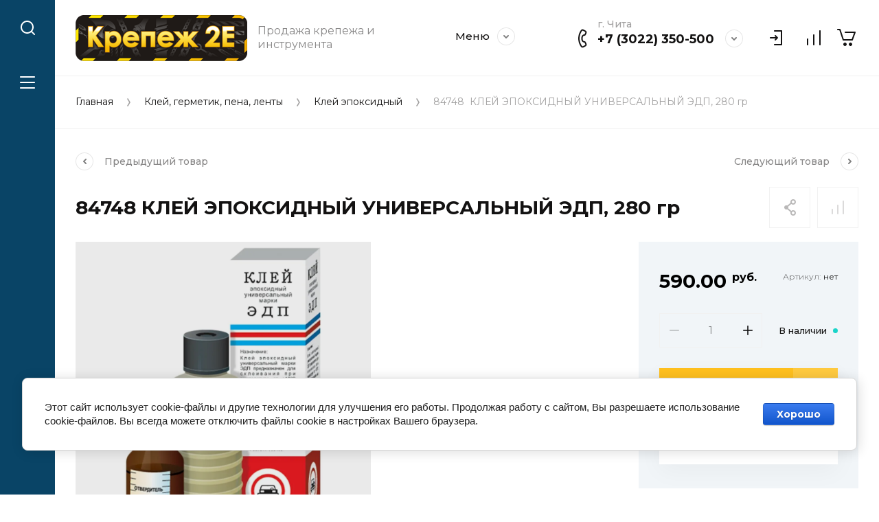

--- FILE ---
content_type: application/javascript
request_url: https://krep2e.ru/t/v6469/images/js/shop_main.js
body_size: 20942
content:
document.addEventListener("DOMContentLoaded", function() {
    const imageObserver = new IntersectionObserver((entries, imgObserver) => {
        entries.forEach((entry) => {
            if (entry.isIntersecting) {
                const lazyImage = entry.target
                lazyImage.src = lazyImage.dataset.src
                lazyImage.classList.remove("gr_lazy_load");
                imgObserver.unobserve(lazyImage);
            }
        })
    });
    const arr = document.querySelectorAll('img.gr_lazy_load')
    arr.forEach((v) => {
        imageObserver.observe(v);
    })
});


shop2.product.getProductListItem = function(product_id, kind_id, func) {
    var gr_images_view = $(".product-list").data("images-view");
    var gr_images_size = $(".product-list").data("images-size");
	var url = "/-/shop2-api/?cmd=getProductListItem&hash=" + shop2.apiHash.getProductListItem + "&ver_id=" + shop2.verId + "&gr_images_view=" + gr_images_view + "&gr_images_size=" + gr_images_size;
	
    shop2.trigger("beforeGetProductListItem");

    $.post(
        url, {
            product_id: product_id,
            kind_id: kind_id
        },
        function(d, status) {
            shop2.fire("afterGetProductListItem", func, d, status);
            shop2.trigger("afterGetProductListItem", d, status);
        }
    );
};


shop2.search.getParams = function(folder_id, func) {
    var url;

    shop2.trigger('beforeGetFolderCustomFields');
	
    if (folder_id > 0) {
    	if (shop2.my.gr_search_old_color) {
			
			url = '/-/shop2-api/?cmd=getFolderCustomFields' +
	            '&hash=' + shop2.apiHash.getFolderCustomFields +
	            '&ver_id=' + shop2.verId +
	            '&folder_id=' + folder_id +
	            '&new_color_ext=1' +
	            '&' + decodeURIComponent(document.location.search).replace(/[^&]*=(&|$)/g, '');
	
	        $.getJSON(url, function(d, status) {
	            shop2.fire('afterGetFolderCustomFields', func, d, status);
	            shop2.trigger('afterGetFolderCustomFields', d, status);
	        });
			
		} else {
			
			url = '/-/shop2-api/?cmd=getFolderCustomFields' +
	            '&hash=' + shop2.apiHash.getFolderCustomFields +
	            '&ver_id=' + shop2.verId +
	            '&folder_id=' + folder_id +
	            '&' + decodeURIComponent(document.location.search).replace(/[^&]*=(&|$)/g, '');
	
	        $.getJSON(url, function(d, status) {
	            shop2.fire('afterGetFolderCustomFields', func, d, status);
	            shop2.trigger('afterGetFolderCustomFields', d, status);
	        });
			
		};
    }
};


shop2.queue.lazyLoad = function() {

    var $document = $(document),
        $window = $(window),
        blocked = false,
        products = $('.product-list');

    function path(url, param, value) {
        return url + (~url.indexOf('?') ? '&' : '?') + param + '=' + value;
    }
    
    if (shop2.my.lazy_load_subpages && products.get(0)) {
        $document.on('click', '.lazy-pagelist-btn', function(e){
        	
        	e.preventDefault();
        	
            var pagelist = $('.shop-pagelist');
            var next = pagelist.find('.active-num').next().find('a');

            if (!next.length) {
                return;
            }

            if (!blocked && next.get(0)) {
                blocked = true;
              
                $.get(path(next.attr('href'), 'products_only', 1), function(data) {
                	var productsHtml = $(data).filter('.product-list').html();
                	var $lazyLoad = $(data).filter('.lazy-pagelist');
                	
                	$('.lazy-pagelist').remove();
                	
                	$('.product-list').append(productsHtml);
                	$('.product-list').after($lazyLoad);
                	
                	$('.product-list .gr_lazy_load').each(function(){
					    $(this).attr('src', $(this).attr('data-src'));
					});  
                	
                	viewLots();
				    
				    pagelist = $('.shop-pagelist');
				    
                    pagelist.find('a').each(function() {
                        var $this = $(this),
                            href = $this.attr('href');
                        $this.attr('href', href.replace(/[&|\?]*products_only=[^&]/, ''));
                    });

                    blocked = false;
                });
            }
        });
    }

};

shop2.options.msgTime = 2000;

shop2.queue.compare = function() {

	var $document = $(document);
	if ($('html').attr('lang') == 'ru') {
		var compareBtn = '<a href="' + shop2.uri + '/compare" target="_blank">к сравнению</a>';
		var compareBtn2 = '<a href="' + shop2.uri + '/compare" class="go-to-compare-btn" target="_blank">Перейти к сравнению</a>';
	} else {
		var compareBtn = '<a href="' + shop2.uri + '/compare" target="_blank">сompare</a>';
		var compareBtn2 = '<a href="' + shop2.uri + '/compare" class="go-to-compare-btn" target="_blank">Compare</a>';
	};

	function update(el, res) {

		$('input[type=checkbox][value=' + el.val() + ']').closest('.product-compare').replaceWith(res.data);
		$('.product-compare-added a span').html(res.count);
		$('.compare-block .compare-block__amount').html(res.count);
		
		if (+$('.compare-block .compare-block__amount').text() == '0') {
			
			$('.compare-block').removeClass('active');
			/*$('#shop2-msg').hide();*/
			
		} else {
			
			$('.compare-block').addClass('active');
			if ($('html').attr('lang') == 'ru') {
				shop2.msg('Товар добавлен ' + compareBtn + '&nbsp;&nbsp;' + res.count, $('.site__wrapper'));
			} else {
				shop2.msg('Added to ' + compareBtn + '&nbsp;&nbsp;' + res.count, $('.site__wrapper'));
			};
			
		};

		if (res.panel) {
			$('#shop2-panel').replaceWith(res.panel);
		};

	}

	$document.on('click', '.product-compare input:checkbox', function() {
		var $this = $(this),
			action = $this.attr('checked') ? 'del' : 'add';
			
		shop2.compare.action(action, $this.val(), function(res, status) {
			if (status == 'success') {
				
				if (res.errstr) {
					shop2.msg(res.errstr + '&nbsp;<br>' + compareBtn2, $('.site__wrapper'));
					$this.prop('checked', false);
				} else {
					update($this, res);
					
					if (action == 'del') {
						if ($('html').attr('lang') == 'ru') {
							shop2.msg('Товар удален из сравнения', $('.site__wrapper'));
						} else {
							shop2.msg('Product removed from comparison', $('.site__wrapper'));
						};
						
						/*if (+$('.compare-block .compare-block__amount').text() == '0') {
							$('#shop2-msg').hide();
						}*/
					}
				}
			}
		});
	});

};


shop2.queue.filter = function() {

    var wrap = $('.shop2-filter'),
        result = $('.result');

    shop2.filter.init();

    shop2.on('afterGetSearchMatches', function(d, status) {

        if (d.data.total_found === 0) {
            result.addClass('no-result');
        } else {
            result.removeClass('no-result');
        }
        
        $('.shop2-filter__btns').addClass('show_filter_btns');

        if (shop2.facets.enabled) {
            shop2.facets.set('filter');
        }

        $('#filter-result').html(d.data.total_found);

        result.removeClass('hide');
    });

    wrap.find('.param-val').on('click', function(e) {
        var $this = $(this),
            name = $this.data('name'),
            value = $this.data('value');

        e.preventDefault();

        $this.toggleClass('active-val');
        shop2.filter.toggle(name, value);
        shop2.filter.count();
    });

    wrap.find('select').on('change', function() {
        var $this = $(this),
            name = this.name,
            value = $this.val();

        shop2.filter.add(name, value);
        shop2.filter.count();
    });

    wrap.find('input:text').keyup(function() {
        var $this = $(this),
            name = $this.attr('name');

        $.s3throttle('filter: ' + name, function() {
            var value = $this.val();

            shop2.filter.add(name, value);
            shop2.filter.count();
        }, 500);
    });

    wrap.find('.shop2-filter-go').on('click', function(e) {
        e.preventDefault();
        shop2.filter.go();
    });
};


shop2.queue.addToCart = function() {
	$(document).on('click', '.shop-product-btn', function(e) {

		var $this = $(this),
			$form = $this.closest('form'),
			form = $form.get(0),
			adds = $form.find('.additional-cart-params'),
			len = adds.length,
			i, el,
			a4 = form.amount.value,
			kind_id = form.kind_id.value;
			
		e.preventDefault();

		if (len) {
			a4 = {
				amount: a4
			};

			for (i = 0; i < len; i += 1) {
				el = adds[i];
				if (el.value) {
					a4[el.name] = el.value;
				}
			}
		}

		shop2.cart.add(kind_id, a4, function(d) {

			$('#shop2-cart-preview').replaceWith(d.data);
			
			var popupAmount = +$(d.data).find('.panel-cart__amount').text();
			
			if (popupAmount > 0) {
        		$('.cart-block__amount, .panel-cart__amount').removeClass('hide');
        		$('.cart-block__btn, .panel-cart, .fixed-cart-block').removeClass('block_no_events');
			};
			
			$('.cart-block__amount').text(popupAmount);
			$('.fixed-cart-block__amount').text(popupAmount);
    		$('.panel-cart__amount').text(popupAmount);

			if (d.errstr) {
				shop2.msg(d.errstr, $this);
			} else {
			var $text = window._s3Lang.JS_SHOP2_ADD_CART_WITH_LINK;
            	shop2.msg($text.replace('%s', shop2.uri + '/cart'), $this);
			}

			if (d.panel) {
				$('#shop2-panel').replaceWith(d.panel);
			}
		});

	});
};


shop2.filter.sort = function(name, elem) {
    var re = new RegExp(this.escape('s[sort_by]') + '=([^&]*)'),
        params = this.str.match(re),
        desc = name + ' desc',
        asc = name + ' asc',
        isDesc = (elem.is('.sort-param-desc'));


    params = (params && params.length > 1) ? params[1] : '';
    
    params = (isDesc) ? desc : asc;

    this.remove('s[sort_by]');
    this.add('s[sort_by]', params);
    return this;
};

shop2.queue.sort = function() {
    var wrap = $('.sorting');

    wrap.find('.sort-param').on('click', function(e) {
        var $this = $(this),
            name = $this.data('name');

        e.preventDefault();
        shop2.filter.sort(name, $this);
        shop2.filter.go();
    });

    wrap.find('.sort-reset').on('click', function(e) {
        e.preventDefault();
        shop2.filter.remove('s[sort_by]');
        shop2.filter.go();
    });
};

shop2.queue.colorPopup = function() {
	var handle;

	$(document).on('click', '.shop2-color-ext-list li', function() {
		var caption = $(this);
		var wrap = caption.closest('.shop2-color-ext-popup');
		var ul = wrap.find('.shop2-color-ext-list');
		var offset = caption.offset();
		var $this = $(this);
		var data = $this.data();
		var input = $this.parent().find('input.additional-cart-params');
		var isSelected = $this.is('.shop2-color-ext-selected');

		colors = ul.children('li');

		if (typeof data.kinds !== 'undefined' || input.length) {
			$this.addClass('shop2-color-ext-selected').siblings().removeClass('shop2-color-ext-selected');

			if (input.length) {
				input.val(data.value);
			} else {
				if (!isSelected) {
					shop2.product._reload(this);
				}
			}

		} else {
			var index = $this.index();
			
			colors.eq(index).toggleClass('shop2-color-ext-selected');
			shop2.filter.toggle(data.name, data.value);
			shop2.filter.count();

			var offsetTop = $(this).position().top;

			$('.result-popup').css({
				'top': offsetTop,
				'visibility': 'visible',
				'opacity': '1',
				'display': 'block'
			});

		}
		return false;
	});
};


function amountInit() {
	$(".cart-product, .shop2-product-item, .shop2-product, .kind-item, .cart-popup-product").each(function() {
		var $this       = $(this);
		var $amountWrap = $this.find(".shop2-product-amount");
		var $input      = $amountWrap.find('input[type="text"]');
		var $buttons    = $amountWrap.find("button");
		var $minus      = $amountWrap.find("button.amount-minus");
		var $plus       = $amountWrap.find("button.amount-plus");
		var min 		= $amountWrap.find('input').data('min');
		var inputVal    = +$input.val();
		

		if (inputVal<=min) {
			$minus.attr("disabled", "disabled");
		}
		
		$buttons.on("click", function(){
			var parent = $(this).parent();
			var input  = parent.find("input");

			setTimeout(function(){
				var inputVal = +input.val();
				
				if (inputVal<=min) {
					$minus.attr("disabled", "disabled");
				} else {
					$minus.removeAttr("disabled");
				}
			}, 100);
		});
		
		$input.on("change", function(e) {
        	var curVal = +$(this).val();
        	
        	if (curVal < min) {
        		$(this).val(min);
        	} else if (curVal == min) {
        		$minus.attr("disabled", "disabled");
        	} else if (curVal > min) {
        		$minus.removeAttr("disabled");
        	}
        });
	});
};


function elemToolTip(elem) {
	var elemTimeout;
	
	$(elem).each(function(){
		$(this).on('mouseover', function(){
			var elemWidth = $(this).outerWidth();
			var elemTop = $(this).offset().top;
			var elemLeft = $(this).offset().left;
			var toolTipWidth = 98;
			var elemText = $(this).data('tooltip');
			
			clearTimeout(elemTimeout);
			$('.gr-tooltip').css({
				'display': 'block',
				'top': elemTop - 30,
				'left': elemLeft + elemWidth / 2,
				'transform': 'translateX(-50%)'
			});
			
			$('.gr-tooltip').text(elemText);
			
			return elemTimeout
		});
		
		$(this).on('mouseleave', function(){
			if (elemTimeout!=='undefined') {
				clearTimeout(elemTimeout);
			}
			
			elemTimeout = setTimeout(function(){
				$('.gr-tooltip').removeAttr('style');
				$('.gr-tooltip').text('');
			});
			
			return elemTimeout
		});
		
		return elemTimeout
	});
};


function viewLots() {
	var $productList 		= $('.product-list');
	var	$productItems 		= $('.shop2-product-item');

	var loadedValue = $('.shop-view__item.active-view').data('value');

	if ( loadedValue == 'thumbs' ) {

		$('.product-item').each(function() {
			var $this = $(this);
			var $amount = $this.find('.product-amount');
			var $flag = $this.find('.gr-product-additional__amount');
			var $compare = $this.find('.product-compare');
			var $gift = $this.find('.shop2-product-actions');
			var $price = $this.find('.gr-product-price');

			var $innerRight = $this.find('.product-inner__right');
			var $prodAdd = $this.find('.gr-product-add');
			var $botAdd = $this.find('.gr-product-additional');
			var $btnCont = $this.find('.gr-product-btns__top-container');

			var $image = $this.find('.gr-product-image');
			var $flags = $this.find('.product-flags');
			$flags.appendTo($image);

			$flag.appendTo($botAdd);
			$compare.insertAfter($btnCont);

			$gift.appendTo($innerRight);

			$price.prependTo($prodAdd);
			$amount.insertAfter($prodAdd);
		});

	} else if ( loadedValue == 'simple' ) {

		$('.product-item').each(function() {
			var $this = $(this);
			var $amount = $this.find('.product-amount');
			var $flag = $this.find('.gr-product-additional__amount');
			var $compare = $this.find('.product-compare');
			var $gift = $this.find('.shop2-product-actions');
			var $price = $this.find('.gr-product-price');

			var $leftInner = $this.find('.product-inner__left');
			var $innerRight = $this.find('.product-inner__right');
			var $topCont = $this.find('.gr-product-btns__top-container');
			var $botCont = $this.find('.gr-product-btns__bottom-container');

			var $image = $this.find('.gr-product-image');
			var $flags = $this.find('.product-flags');
			$flags.prependTo($leftInner);

			$flag.appendTo($botCont);
			$compare.appendTo($botCont);

			$gift.appendTo($innerRight);

			$price.appendTo($topCont);
			$amount.appendTo($topCont);
		});

	} else if ( loadedValue == 'list' ) {

		$('.product-item').each(function() {
			var $this = $(this);
			var $amount = $this.find('.product-amount');
			var $gift = $this.find('.shop2-product-actions');
			var $flag = $this.find('.gr-product-additional__amount');
			var $compare = $this.find('.product-compare');
			var $price = $this.find('.gr-product-price');

			var $leftInner = $this.find('.product-inner__left');
			var $topCont = $this.find('.gr-product-btns__top-container');
			var $botCont = $this.find('.gr-product-btns__bottom-container');

			$flag.appendTo($botCont);
			$compare.appendTo($botCont);

			$gift.appendTo($leftInner);

			var $flags = $this.find('.product-flags');
			$flags.prependTo($leftInner);
			
			$price.appendTo($topCont);
			$amount.appendTo($topCont);
		});

	};


	$('.shop-view .shop-view__item').on('click', function(e) {
		var $this 			= $(this),
			value 			= $this.data('value');

		if ( value == 'thumbs' ) {
			
			$('.product-item').each(function() {
				var $this = $(this);
				var $amount = $this.find('.product-amount');
				var $flag = $this.find('.gr-product-additional__amount');
				var $compare = $this.find('.product-compare');
				var $gift = $this.find('.shop2-product-actions');
				var $price = $this.find('.gr-product-price');
	
				var $innerRight = $this.find('.product-inner__right');
				var $prodAdd = $this.find('.gr-product-add');
				var $botAdd = $this.find('.gr-product-additional');
				var $btnCont = $this.find('.gr-product-btns__top-container');
	
				var $image = $this.find('.gr-product-image');
				var $flags = $this.find('.product-flags');
				$flags.appendTo($image);
	
				$flag.appendTo($botAdd);
				$compare.insertAfter($btnCont);
	
				$gift.appendTo($innerRight);
	
				$price.prependTo($prodAdd);
				$amount.insertAfter($prodAdd);
			});

		} else if ( value == 'simple' ) {
			
			$('.product-item').each(function() {
				var $this = $(this);
				var $amount = $this.find('.product-amount');
				var $flag = $this.find('.gr-product-additional__amount');
				var $compare = $this.find('.product-compare');
				var $gift = $this.find('.shop2-product-actions');
				var $price = $this.find('.gr-product-price');
	
				var $leftInner = $this.find('.product-inner__left');
				var $innerRight = $this.find('.product-inner__right');
				var $topCont = $this.find('.gr-product-btns__top-container');
				var $botCont = $this.find('.gr-product-btns__bottom-container');
	
				var $image = $this.find('.gr-product-image');
				var $flags = $this.find('.product-flags');
				$flags.prependTo($leftInner);
	
				$flag.appendTo($botCont);
				$compare.appendTo($botCont);
	
				$gift.appendTo($innerRight);
	
				$price.appendTo($topCont);
				$amount.appendTo($topCont);
			});

		} else if ( value == 'list' ) {
			$('.product-item').each(function() {
				var $this = $(this);
				var $amount = $this.find('.product-amount');
				var $gift = $this.find('.shop2-product-actions');
				var $flag = $this.find('.gr-product-additional__amount');
				var $compare = $this.find('.product-compare');
				var $price = $this.find('.gr-product-price');
	
				var $leftInner = $this.find('.product-inner__left');
				var $topCont = $this.find('.gr-product-btns__top-container');
				var $botCont = $this.find('.gr-product-btns__bottom-container');
	
				$flag.appendTo($botCont);
				$compare.appendTo($botCont);
	
				$gift.appendTo($leftInner);
	
				var $flags = $this.find('.product-flags');
				$flags.prependTo($leftInner);
				
				$price.appendTo($topCont);
				$amount.appendTo($topCont);
			});
		};

		$this
			.addClass('active-view')
			.siblings()
			.removeClass('active-view');

		if ($productList.length>0) {
			$productList
				.removeClass($productList.attr('class').replace( /[a-zA-Z0-9_-]+(?=\s)/, "" ))
				.addClass(value);
		};

		if ($(this).parents('.view-2').length || ($(this).parents('.view-1').length && !$(this).parents('.view-1').hasClass('no_close'))) {
			$(this).parents('.shop-view__inner').removeClass('active');
		};

		createCookie('views', value, 30);

		setTimeout(function() {
		 	$.fn.matchHeight._update();
		}, 300);
		
		e.preventDefault();

		return false;
	});
};

var mainSliders = {};

(function($, myObject) {
	
	var isMobile = /Android|webOS|iPhone|iPad|iPod|BlackBerry|IEMobile|Opera Mini/i.test(navigator.userAgent),
		isApple = /iPod|iPad|iPhone/i.test(navigator.userAgent),
		$doc = $(document),
		$win = $(window),
		$html = $(document.documentElement);
		
	var shop2_gr = {
		queue: {},
		methods : {},
		init: function() {

			$(function() {

				var queue = shop2_gr.queue;
				

				if (isMobile) $html.addClass('mobile');

				$.each(queue, function(method) {
					var f = queue[method];
					if ($.isFunction(f)) {
						f();
					}
				});
				
			});

		}
	};


	function rangeSliderInit(element, isFilter){
		if (isFilter === undefined) {
			isFilter = true
		};

		$(element).each(function() {

			var curMin = $(this).siblings('.input-from').find('input').val() != "" ? parseInt($(this).siblings('.input-from').find('input').val()) : 0;
			var curMax = $(this).siblings('.input-to').find('input').val() != "" ? parseInt($(this).siblings('.input-to').find('input').val()) : 200000;
			
			var rangeMin = $(this).siblings('.input-to').find('input').data('range_min');
			var rangeMax = $(this).siblings('.input-to').find('input').data('range_max');

			var $this 		= $(this),
				$lower 		= $this.siblings('.input-from').find('input'),
				$upper 		= $this.siblings('.input-to').find('input'),
				arr 		= [curMin, curMax];

			var randomNum    = parseInt(Math.random() * 100 * 33);
			var throttleName = 'randomThrottleName-' + randomNum;
				
			$this.slider({
				range: true,
				min: rangeMin,
				max: rangeMax,
				values: arr,
				classes: {
					"ui-slider-range": "ui-corner-all ui-widget-header2"
				},
				slide: function( event, ui ) {
					$lower.val( ui.values[ 0 ] );
					$upper.val( ui.values[ 1 ] );

					if (isFilter) {
						$.s3throttle(throttleName, function() {
			                $('.range-input').each(function() {
								var name  = $(this).attr('name');
								var value = $(this).val();

								shop2.filter.add(name, value);
								shop2.filter.count();
							});
			            }, 500);
		            }

				},
				create: function( event, ui ) {
					$lower.val( arr[ 0 ] );
					$upper.val( arr[ 1 ] );
				}
			});
			
			$lower.on('keyup', function() {
				$this.slider( "values", [ $lower.val(), $upper.val() ] );
			});

			$upper.on('keyup', function() {
				$this.slider( "values", [ $lower.val(), $upper.val() ] );
			});
		});
	}; /*Бегунок*/


	shop2_gr.queue = {

		ajaxRequestsComplete: function() {

			$.ajaxSetup({
				complete: function() {

					resizeController(767, function() {
						if (readCookie('views') == 'list') {
							$('.product-list').removeClass('list').removeClass('simple').addClass('thumbs');
							$('.shop-view__item.thumbs').click();
						}
					});
					
					viewLots();
					
					$('.search-rows__row').matchHeight();

					setTimeout(function(){
						$('.product-inner__left').matchHeight();
						$('.gr-product-price').matchHeight();
						$(window).resize();	
					}, 200);
					
					$(".product-list .gr_lazy_load").each(function(){
					    $(this).attr("src", $(this).attr("data-src"));
					});
					
					elemToolTip('.product-compare');
				}
			});

			shop2.on('afterProductReloaded', function(){
				viewLots();
				setTimeout(function(){
					amountInit();
				});
				$.fn.matchHeight._update();
				$(window).resize();	
				
				$('#shop2-tooltip').hide();
				
				$('.product-list .gr_lazy_load').each(function(){
				    $(this).attr('src', $(this).attr('data-src'));
				});
			});
			
			shop2.on('afterGetFolderCustomFields', function(){
				$('.shop2-block.search-form .row-checkbox input[type="checkbox"]').mgStyler();
				$('.search-rows__row').matchHeight();
			});
			
			setTimeout(function(){
				$('.search-rows__row').matchHeight();
			}, 1000);

		}, /*Обновление скриптов при аякс-запросах*/
		
		
		ajaxCompare: function(){
			if (shop2.mode=="") {
				var url = document.location.origin;
				$.ajax({
					url: url,
						success: function(data){
						var html = $(data).find('.compare_block_1');
						var html2 = $(data).find('.compare_block_2');
						var html3 = $(data).find('.compare_block_3');

						$('.compare_block_1').replaceWith(html);
						$('.compare_block_2').replaceWith(html2);
						$('.compare_block_3').replaceWith(html3);
					}
				});	
			}
		},


		checkboxes: function() {
			$('.shop2-order-form input[type="checkbox"], .shop2-order-form input[type="radio"], .comments-block .tpl-field.checkbox input, .tpl-field-reg input, .auth_reg, .payment_methods-column input[type="radio"]').mgStyler();
			$('.shop2-block.search-form .row-checkbox input[type="checkbox"]').mgStyler();

			$(document).on('click', '.shop2-edost-variant > label', function(){
				if ($('.shop2-edost-variant > label > .shop2-edost-control input[type="radio"]:checked')) {
					$('.shop2-edost-variant > label > .shop2-edost-control').removeClass('active');
					$('.shop2-edost-variant > label > .shop2-edost-control input[type="radio"]:checked').parent().addClass('active');
				}
				
				if ($('.shop2-edost-office > label > .shop2-edost-control input[type="radio"]:checked')) {
					$('.shop2-edost-office > label > .shop2-edost-control').removeClass('active');
					$('.shop2-edost-office > label > .shop2-edost-control input[type="radio"]:checked').parent().addClass('active');
				}
			});

			$(document).on('click', '.shop2-edost-office > label', function(){
				if ($('.shop2-edost-office > label > .shop2-edost-control input[type="radio"]:checked')) {
					$('.shop2-edost-office > label > .shop2-edost-control').removeClass('active');
					$('.shop2-edost-office > label > .shop2-edost-control input[type="radio"]:checked').parent().addClass('active');
				}
			});
		}, /*Чекбоксы*/


		colorSelect: function() {

			$(document).on('click', '.shop-search-color-select', function(){
				$(this).toggleClass('active');
			});

			$(document).on('click', '.shop-search-color-select li', function(){
				var $parent = $(this).parents('.shop-search-color-select');
				var $items = $parent.find('li');
				var $input = $parent.find('input');
				var value = $(this).data('value');

				$items.removeClass('shop2-color-ext-selected');
				$(this).addClass('shop2-color-ext-selected');
				$input.val(value);
			});

			$(document).on('click', function(e){
			    if (!$(e.target).closest('.shop-search-color-select').length) {
			    	$('.shop-search-color-select').removeClass('active');
			    }
			});

		},


		leftPanel: function() {
			var timeout;
			var burgerFolders = $('.panel-folders').clone().removeAttr('class').addClass('burger-folders').addClass('menu-default');
			$('.burger-block__container').html(burgerFolders);
			

			$('.burger-folders .has > a').on('click', function(e){
				e.preventDefault();
				var $ul = $(this).parent().find('>ul');

				//setTimeout(function(){
					$('.burger-block__inner').addClass('overflowSroll');
				//}, 200);
				$ul.addClass('active_ul');
			}); // Burger

			$('.burger-folders .backItem ins').on('click', function(){
				var $ul = $(this).closest('.active_ul');

				$ul.removeClass('active_ul');

				$('.burger-folders ul').each(function() {
					if ($(this).hasClass('active_ul')) {
						$('.burger-block__inner').addClass('overflowSroll');
						return false;
					} else {
						$('.burger-block__inner').removeClass('overflowSroll');
					}
				});
			}); // Burger
			
			$('.header-panel__burger').on('click', function(){
				$('.site-wrapper__js').removeClass('opened');

				$('.burger-block').addClass('hp_burgerOpened');
				$('.header-panel').addClass('hp_burgerOpened');
				$('.site-wrapper__js').addClass('hp_burgerOpened');
	    		$('html').addClass('hp_burgerOverflow');
			});
			
			$('.burger-block__close, .mobile-menu__close').on('click', function(){
				$('.burger-block').removeClass('hp_burgerOpened');
				$('.header-panel').removeClass('hp_burgerOpened');
				$('.site-wrapper__js').removeClass('hp_burgerOpened');
	    		$('html').removeClass('hp_burgerOverflow');
	    		$('.mobile-menu').removeClass('active');
			});
			
			$('.compact-panel__burger').on('click', function(){
				$('.site-wrapper__js').addClass('innerOpened');
	    		$('html').addClass('overflowBurger');
	    		$('.left-panel').addClass('innerOpened');
			});
			
			$('.mobile-menu__back').on('click', function(){
				$('.mobile-menu').removeClass('active');
			});
			
			$('.burger-block__menu').on('click', function(){
				$('.mobile-menu').addClass('active');
			});
			
			
			$('.header-panel__search').on('click', function(){
				$('.search-popup').addClass('hp_searchOpened');
				$('.header-panel').addClass('hp_searchOpened');
				$('.site-wrapper__js').addClass('hp_searchOpened');
	    		$('html').addClass('hp_searchOverflow');
			});
			
			
			$('.compact-panel__search').on('click', function(){
				$('.site-wrapper__js').addClass('innerOpened');
	    		$('html').addClass('overflowBurger');
	    		$('.left-panel').addClass('innerOpened');
	    		
				$('.left-panel').addClass('opened');
				$('.left-folders').addClass('opened');
				$('.search-container').addClass('opened');
				$('.site__wrapper').addClass('opened');
				
				$('html').addClass('overflowHidden');
				scrollWidth('html');
			});
			
			
			$('.search-popup__close').on('click', function(){
				$('.search-popup').removeClass('hp_searchOpened');
				$('.header-panel').removeClass('hp_searchOpened');
				$('.site-wrapper__js').removeClass('hp_searchOpened');
	    		$('html').removeClass('hp_searchOverflow');
			});
			

			$(document).on('focusin', '.left-panel .search-block input', function(){
				$('.left-panel').addClass('opened');
				$('.left-folders').addClass('opened');
				$('.search-container').addClass('opened');
				$('.site__wrapper').addClass('opened');
				
				$('html').addClass('overflowHidden');
				scrollWidth('html');
			}); // Search
			
			$(document).on('focusin', '.input-from input', function(){
				$(this).parent().addClass('focused_input');
			}); // Search
			
			$(document).on('focusin', '.input-to input', function(){
				$(this).parent().addClass('focused_input');
			}); // Search
			
			$(document).on('focusout', '.input-from input', function(){
				$('.input-from').removeClass('focused_input');
			}); // Search
			
			$(document).on('focusout', '.input-to input', function(){
				$('.input-to').removeClass('focused_input');
			}); // Search
			
			$(document).on('click', '.search-block__close', function(){
				
				if ($('.left-panel').hasClass('inner_page')) {
					$('.site-wrapper__js').removeClass('innerOpened');
		    		$('html').removeClass('overflowBurger');
		    		$('.left-panel').removeClass('innerOpened');
		    		
		    		$('.left-folders').removeClass('overflowSroll');
					$('.left-folders li').removeClass('active_li');
				};

				$('.left-panel').removeClass('opened');
				$('.left-folders').removeClass('opened');
				$('.search-container').removeClass('opened');
				$('.site__wrapper').removeClass('opened');

				if (timeout!=='undefined') {
					timeout = setTimeout(function(){
						$('html').removeClass('overflowHidden');
						$('html').css('padding-right', 0);
					}, 200);
				};
				
				$('#search-result').hide();

				return timeout;
			}); // Search
			
			$(document).on('click', '.search-result-btn', function(){
				$('.search-block__btn').click();
			});
			
			
			$('.left-folders__close').on('click', function(){
				$('.left-folders').removeClass('overflowSroll');
				$('.left-folders li').removeClass('active_li');
				
				$('.burger-block').removeClass('hp_burgerOpened');
				$('.header-panel').removeClass('hp_burgerOpened');
				$('.site-wrapper__js').removeClass('hp_burgerOpened');
	    		$('html').removeClass('hp_burgerOverflow');
	    		
	    		$('.left-panel').removeClass('opened');
				$('.left-folders').removeClass('opened');
				$('.search-container').removeClass('opened');
				$('.site__wrapper').removeClass('opened');
				
				$('.site-wrapper__js').removeClass('innerOpened');
	    		$('html').removeClass('overflowBurger');
	    		$('.left-panel').removeClass('innerOpened');

				if (timeout!=='undefined') {
					timeout = setTimeout(function(){
						$('html').removeClass('overflowHidden');
						$('html').css('padding-right', 0);
					}, 200);
				};

				return timeout;
			});
			
			resizeController(1260, function() {
				$('.search-block').appendTo('.search-popup__body');
				$('.shop2-block.search-form').appendTo('.search-popup__body');
			}, function() {
				$('.shop2-block.search-form').prependTo('.left-panel__inner .search-container__body');
				$('.search-block').prependTo('.left-panel__inner');
			}); // Search
			
			
			


			$('.panel-folders .has > a').on('click', function(e){
				e.preventDefault();
				var $ul = $(this).parent();

				setTimeout(function(){
					$('.left-folders').addClass('overflowSroll');
				}, 500);
				$ul.addClass('active_li');
			}); // Folders

			$('.panel-folders .backItem ins').on('click', function(){
				var $ul = $(this).closest('.active_li');

				$ul.removeClass('active_li');

				$('.left-folders__list li').each(function() {
					if ($(this).hasClass('active_li')) {
						$('.left-folders').addClass('overflowSroll');
						return false;
					} else {
						$('.left-folders').removeClass('overflowSroll');
					}
				});
			}); // Folders

			
			function scrollWidth(wrapper) {
				var div = $('<div>').css({
					position: "absolute",
					top: "0px",
					left: "0px",
					width: "100px",
					height: "100px",
					visibility: "hidden",
					overflow: "scroll"
				});

				$('body').eq(0).append(div);

				var width = div.get(0).offsetWidth - div.get(0).clientWidth;

				div.remove();

				if (wrapper !== undefined) {
					$(wrapper).css('padding-right', width);
				};
				return width;
			};

		},
		
		timerBlock: function() {
			var timerHide = $('.timer-block').data('hide-time');
			var headerHeight = $('.site-header').outerHeight();
			var timerHeight = $('.timer-block').outerHeight();
			var totalHeaderHeight = headerHeight + timerHeight;
			
			
			resizeController(1260, function() {
				$(".timer-block").prependTo('.site__wrapper');
			}, function() {
				$(".timer-block").prependTo('body');
			});
			
			setTimeout(function(){
				$('.timer-block').addClass('active');
				
				if ($('.timer-block:not(.timer_bottom)').length && window.matchMedia("(min-width: 1261px)").matches) {
					$('.left-panel, .site.inner_page .compact-panel, .compact-panel').css({
						'top': timerHeight
					});
					$('.site__wrapper').css({
						'padding-top': timerHeight
					});
					
					$('.left-panel .left-folders .panel-folders li ul, .left-panel .left-folders').css({
						'height': 'calc(100vh - ' + totalHeaderHeight + 'px)',
						'top': totalHeaderHeight
					});
					$('.search-container').css({
						'height': 'calc(100vh - ' + totalHeaderHeight + 'px)',
						'top': totalHeaderHeight
					});
					
					$('.form-additional').addClass('site_has_timer');
					
					$('body').append('<div class="search-result-styles"><style>@media all and (min-width: 1261px) {#search-result {top: ' + totalHeaderHeight +  'px}}</style></div>')
				};
				
				if ($('.timer-block.timer_bottom').length) {
					$('.footer-bottom').css({
						'padding-bottom': timerHeight	
					});
				};
				
				resizeController(1260, function() {
					
					$('.left-panel, .search-container, .left-panel .left-folders .panel-folders li ul, .site__wrapper, .compact-panel, .footer-bottom, .compact-panel, .left-panel .left-folders').removeAttr('style');
					$('.form-additional').removeClass('site_has_timer');
					$('.search-result-styles').remove();
					
				}, function() {
					
					var headerHeight = $('.site-header').outerHeight();
					var timerHeight = $('.timer-block').outerHeight();
					var totalHeaderHeight = headerHeight + timerHeight;
					
					if ($('.timer-block:not(.timer_bottom)').length && window.matchMedia("(min-width: 1261px)").matches) {
						$('.left-panel, .site.inner_page .compact-panel, .compact-panel').css({
							'top': timerHeight
						});
						$('.site__wrapper').css({
							'padding-top': timerHeight
						});
						
						$('.left-panel .left-folders .panel-folders li ul, .left-panel .left-folders').css({
							'height': 'calc(100vh - ' + totalHeaderHeight + 'px)',
							'top': totalHeaderHeight
						});
						$('.search-container').css({
							'height': 'calc(100vh - ' + totalHeaderHeight + 'px)',
							'top': totalHeaderHeight
						});
						
						$('.form-additional').addClass('site_has_timer');
						
						$('body').append('<div class="search-result-styles"><style>@media all and (min-width: 1261px) {#search-result {top: ' + totalHeaderHeight +  'px}}</style></div>')
					};
					
					if ($('.timer-block.timer_bottom').length) {
						$('.footer-bottom').css({
							'padding-bottom': timerHeight	
						});
					};
					
				});
				
			}, 2000);

			
			$('.timer-block__close').on('click', function(){
				$('.timer-block').slideUp(200);
				
				createCookie('gr_show_timer', 1, timerHide);
				$('.left-panel, .search-container, .left-panel .left-folders .panel-folders li ul, .site__wrapper, .compact-panel, .footer-bottom, .compact-panel, .left-panel .left-folders').removeAttr('style');
				$('.form-additional').removeClass('site_has_timer');
				$('.search-result-styles').remove();
			});	
			
		},


		topMenu: function() {
			
			$('.top-menu__js li.has').each(function(){
				if ($(this).find('ul').length<1) {
					$(this).removeClass('opened').removeClass('has');
				}	
			});

			var menuClone = $('.top-menu__js').clone().removeAttr('class').addClass('menu-default').addClass('desktop-menu');
			var mobileMenuClone = $('.top-menu__js').clone().removeAttr('class').addClass('menu-default').addClass('top-mobile-menu');

			$('.site-header').append(menuClone);
			$('.mobile-menu__body').append(mobileMenuClone);
			
			$('.mobile-menu .has > a').on('click', function(e){
				e.preventDefault();
				var $ul = $(this).parent().find('>ul');
				
				$ul.addClass('active_ul');
			}); // mobile menu

			$('.mobile-menu .backItem ins').on('click', function(){
				var $ul = $(this).closest('.active_ul');

				$ul.removeClass('active_ul');
			}); // mobile menu
			
			$(document).on('click', function(e){
			    if (!$(e.target).closest('.top-menu__js, .desktop-menu').length) {
			    	$('.top-menu .flexMenu-viewMore').removeClass('active');
			    	$('.top-menu .flexMenu-popup').removeAttr('style');

			    	$('.desktop-menu .flexMenu-viewMore').removeClass('active');
			    	$('.desktop-menu .flexMenu-popup').removeAttr('style');
			    }
			});
			
			setTimeout(function(){

				$('.top-menu__js').flexMenu({
					linkText:'...',
					linkTitle:'Еще',
					cutoff: 0
				});
			
				$('.top-menu__js ul').parent().each(function() {
		            var o = $(this);
		            var s = o.find('>ul');
		            var l = o.parents('ul').length;
		            var k = false;
		            o.hover(
		                function() {
		                    o.find('>a').addClass('active').removeClass('normal');
		                    for (i=$('.top-menu__js ul').length; i>=0; i--){
		                        o.parent().find('>li').not(o).find('ul').eq(i).hide();
		                    }
		                    k = true;
	
		                    s.show();
	
		                    if ($(document).outerWidth()>$(window).outerWidth()) {
		                    	o.find('>ul').addClass('right_level');
		                    };
		                },
		                function() {
		                    o.find('>a').removeClass('active').addClass('normal');
		                    k = false;
		                    window.setTimeout(function() {
		                        if (!k) {
		                        	s.hide()
		                        	o.find('>ul').removeClass('right_level');                        
		                        };
		                    }, 500);
		                }
		            );
		        });
		        
			}, 500);
			
			
			setTimeout(function(){
				
		       	$('.desktop-menu').flexMenu({
					linkText:'...',
					linkTitle:'Еще',
					cutoff: 0
				});
	
				$('.desktop-menu ul').parent().each(function() {
		            var o = $(this);
		            var s = o.find('>ul');
		            var l = o.parents('ul').length;
		            var k = false;
		            o.hover(
		                function() {
		                    o.find('>a').addClass('active').removeClass('normal');
		                    for (i=$('.desktop-menu ul').length; i>=0; i--){
		                        o.parent().find('>li').not(o).find('ul').eq(i).hide();
		                    }
		                    k = true;
	
		                    s.show();
	
		                    if ($(document).outerWidth()>$(window).outerWidth()) {
		                    	o.find('>ul').addClass('right_level');
		                    };
		                },
		                function() {
		                    o.find('>a').removeClass('active').addClass('normal');
		                    k = false;
		                    window.setTimeout(function() {
		                        if (!k) {
		                        	s.hide()
		                        	o.find('>ul').removeClass('right_level');                        
		                        };                        
		                    }, 500);
		                }
		            );
		        });
	        
			}, 500);

	        $('.menu-popup-btn').on('click', function(){
	        	$('.desktop-menu').toggle();
	        	$('.desktop-menu').flexMenu({undo: true});

        		$('.desktop-menu').flexMenu({
					linkText:'...',
					linkTitle:'Еще',
					cutoff: 0
				}, 100);
	        	$(this).toggleClass('opened');
	        	
	        	$('.desktop-menu ul').parent().each(function() {
		            var o = $(this);
		            var s = o.find('>ul');
		            var l = o.parents('ul').length;
		            var k = false;
		            o.hover(
		                function() {
		                    o.find('>a').addClass('active').removeClass('normal');
		                    for (i=$('.desktop-menu ul').length; i>=0; i--){
		                        o.parent().find('>li').not(o).find('ul').eq(i).hide();
		                    }
		                    k = true;
	
		                    s.show();
	
		                    if ($(document).outerWidth()>$(window).outerWidth()) {
		                    	o.find('>ul').addClass('right_level');
		                    };
		                },
		                function() {
		                    o.find('>a').removeClass('active').addClass('normal');
		                    k = false;
		                    window.setTimeout(function() {
		                        if (!k) {
		                        	s.hide()
		                        	o.find('>ul').removeClass('right_level');                        
		                        };                        
		                    }, 500);
		                }
		            );
		        });
	        });
	        
	        $('.panel-folders li a').mouseover(function(event) {
				$('.panel-folders li a').addClass('gr_pale');
				$(this).removeClass('gr_pale');
			});

			$('.panel-folders li a').mouseleave(function(event) {
				$('.panel-folders li a').removeClass('gr_pale');
			});

		},


		phonesPopup: function() {

			$('.phones-block__js .phones-block__btn').on('click', function(){
				$(this).toggleClass('opened');
				$('.phones-block__js .phones-block__popup').toggleClass('opened');
			});
			
			// var phoneWidth = 0;
			
			// $('.phones-block__js .phones-block__popup-item').each(function(){
			// 	if ($(this).outerWidth()>phoneWidth) {
			// 		phoneWidth = phoneWidth + $(this).outerWidth();
			// 	};
				
			// 	return phoneWidth;	
			// });
			
			// var phonesMinWidth = phoneWidth + 59 + 30;
			
			// $('.site-header .phones-block__popup').css('min-width', phonesMinWidth);

		},


		topSlider: function(){
			
			var sliderAutoplay = $('.top-slider__items').data("autoplay");

			mainSliders.topSlider = $('.top-slider__js .top-slider__items').lightSlider({
			    loop: true,
			    auto: sliderAutoplay,
			    speed:800,
  				pause:  3000,
  				pauseOnHover: true,
			    freeMove: false,
			    item: 1,
			    controls: true,
			    slideMargin: 0,
			    slideEndAnimation: false,
			    onSliderLoad: () => {
			    	$('.top-slider__js .lSAction').appendTo($('.top-slider__inner'));
			    },
			    onAfterSlide: () => {
			    	$('.top-slider__js .top-slider__counter-cur').text($('.top-slider__js .lSPager.lSpg li.active a').text());
			    }
			});
			
		},


		adviceSlider: function(){
			
			if ($('.advices-block').length>0) {
				var slider;
	
				function makeContainers(step) {
	
					$('.advices-block__js .advices-block__item').appendTo('.advices_temp_container');
	
					for (var i = 0; i < $('.advices_temp_container .advices-block__item').length; i += step) {
						$('.advices_temp_container .advices-block__item').slice(i, i + step).wrapAll("<div class='advices-block__container'></div>");
					};
	
					$('.advices-block__items').html($('.advices_temp_container').html());
					$('.advices_temp_container').html('');
					
					var sliderAutoplay = $('.advices-block__items').data("autoplay");
					
					if (sliderAutoplay) {
						var sliderLoop = true;
					} else {
						var sliderLoop = false;
					}
	
					slider = $('.advices-block__js .advices-block__items').lightSlider({
					    loop: sliderLoop,
					    auto: sliderAutoplay,
					    speed:800,
		  				pause:  3000,
		  				pauseOnHover: true,
					    freeMove: false,
					    item: 1,
					    controls: true,
					    slideMargin: 0,
					    responsive: [
					    	{
								breakpoint: 640,
								settings: {
									autoWidth: true
								}
							}
					    ],
					    onSliderLoad: () => {
					    	$('.advices-block__js .lSAction').appendTo($('.advices-block__wrapper'));
					    }
					});
	
					return slider;
				};
	
				
				if (window.matchMedia("(min-width: 1890px)").matches) {
					makeContainers(5);
					$('.advices-block__container').each(function(){
						$(this).removeClass('one_item_container');
						
						if ($(this).children().length==1 || $(this).children().length==2) {
							$(this).addClass('one_item_container');
						}
					});
				} else if (window.matchMedia("(min-width: 1260px)").matches && window.matchMedia("(max-width: 1889px)").matches) {
					makeContainers(4);
					$('.advices-block__container').each(function(){
						$(this).removeClass('one_item_container');
						
						if ($(this).children().length==1 || $(this).children().length==2) {
							$(this).addClass('one_item_container');
						}
					});
				} else if (window.matchMedia("(min-width: 640px)").matches && window.matchMedia("(max-width: 1259px)").matches) {
					makeContainers(3);
					$('.advices-block__container').each(function(){
						$(this).removeClass('one_item_container');
						
						if ($(this).children().length==1 || $(this).children().length==2) {
							$(this).addClass('one_item_container');
						}
					});
				} else if (window.matchMedia("(min-width: 480px)").matches && window.matchMedia("(max-width: 639px)").matches) {
					makeContainers(1);
					$('.advices-block__container').each(function(){
						$(this).removeClass('one_item_container');
						
						if ($(this).children().length==1 || $(this).children().length==2) {
							$(this).addClass('one_item_container');
						}
					});
				} else if (window.matchMedia("(max-width: 479px)").matches) {
					makeContainers(1);
					$('.advices-block__container').each(function(){
						$(this).removeClass('one_item_container');
						
						if ($(this).children().length==1 || $(this).children().length==2) {
							$(this).addClass('one_item_container');
						}
					});
				}
	
	
				window.addEventListener("orientationchange", function() {
					setTimeout(function(){
						slider.destroy();
						$('.advices-block .lslide').remove();
						$('.advices-block .lSAction').remove();
						
						if (window.matchMedia("(min-width: 1890px)").matches) {
							makeContainers(5);
							$('.advices-block__container').each(function(){
								$(this).removeClass('one_item_container');
								
								if ($(this).children().length==1 || $(this).children().length==2) {
									$(this).addClass('one_item_container');
								}
							});
						} else if (window.matchMedia("(min-width: 1260px)").matches && window.matchMedia("(max-width: 1889px)").matches) {
							makeContainers(4);
							$('.advices-block__container').each(function(){
								$(this).removeClass('one_item_container');
								
								if ($(this).children().length==1 || $(this).children().length==2) {
									$(this).addClass('one_item_container');
								}
							});
						} else if (window.matchMedia("(min-width: 640px)").matches && window.matchMedia("(max-width: 1259px)").matches) {
							makeContainers(3);
							$('.advices-block__container').each(function(){
								$(this).removeClass('one_item_container');
								
								if ($(this).children().length==1 || $(this).children().length==2) {
									$(this).addClass('one_item_container');
								}
							});
						} else if (window.matchMedia("(min-width: 480px)").matches && window.matchMedia("(max-width: 639px)").matches) {
							makeContainers(1);
							$('.advices-block__container').each(function(){
								$(this).removeClass('one_item_container');
								
								if ($(this).children().length==1 || $(this).children().length==2) {
									$(this).addClass('one_item_container');
								}
							});
						} else if (window.matchMedia("(max-width: 479px)").matches) {
							makeContainers(1);
							$('.advices-block__container').each(function(){
								$(this).removeClass('one_item_container');
								
								if ($(this).children().length==1 || $(this).children().length==2) {
									$(this).addClass('one_item_container');
								}
							});
						}
	
						return slider;
					}, 300);
	
					return slider;
				}, false);
				
				mainSliders.advicesSlider = slider;
			}
			

		},


		mainFolders: function() {
			
			var sliderAutoplay = $('.site-folders__items').data("autoplay");
			
			if (sliderAutoplay) {
				var sliderLoop = true;
			} else {
				var sliderLoop = false;
			}

			mainSliders.foldersSlider = $('.site-folders__js .site-folders__items').lightSlider({
			    loop: sliderLoop,
			    auto: sliderAutoplay,
			    speed:800,
  				pause:  3000,
  				pauseOnHover: true,
			    freeMove: false,
			    item: 4,
				autoWidth: false,
			    controls: true,
			    slideMargin: 1,
			    responsive: [
			    	{
						breakpoint: 1890,
						settings: {
							item: 3,
							autoWidth: false
						}
					},
					{
						breakpoint: 1200,
						settings: {
							item: 3,
							autoWidth: false
						}
					},
					{
						breakpoint: 1023,
						settings: {
							autoWidth: true
						}
					},
					{
						breakpoint: 639,
						settings: {
							autoWidth: true
						}
					}
			    ],
			    onSliderLoad: () => {
			    	$('.site-folders__js .lSAction').appendTo($('.site-folders__container'));
			    }
			});

		},
		
		
		reviewsBlock: function() {
			
			var sliderAutoplay = $('.reviews-block__items').data("autoplay");
			
			if (sliderAutoplay) {
				var sliderLoop = true;
			} else {
				var sliderLoop = false;
			}

			mainSliders.reviewsSlider = $('.reviews-block__items').lightSlider({
			    loop: sliderLoop,
			    auto: sliderAutoplay,
			    speed:800,
  				pause:  3000,
  				pauseOnHover: true,
			    freeMove: false,
			    item: 3,
				autoWidth: false,
			    controls: true,
			    slideMargin: 20,
			    responsive: [
			    	{
						breakpoint: 1890,
						settings: {
							item: 2,
							slideMargin: 20,
							autoWidth: false
						}
					},
					{
						breakpoint: 1200,
						settings: {
							item: 2,
							slideMargin: 20,
							autoWidth: false
						}
					},
					{
						breakpoint: 1023,
						settings: {
							slideMargin: 1,
							autoWidth: true
						}
					},
					{
						breakpoint: 639,
						settings: {
							slideMargin: 1,
							autoWidth: true
						}
					}
			    ],
			    onSliderLoad: () => {
			    	$('.reviews-block__js .lSAction').appendTo($('.reviews-block__container'));
			    }
			});
			
			$('.reviews-block__body').matchHeight();

		},


		vendorsBlock: function() {

			var $hiddenVendors = $('.vendors-block__js .vendors-block__item:hidden');

			$('.vendors-block__js .vendors-block__btn span').on('click', function(){
				$(this).toggleClass('opened');
				$hiddenVendors.slideToggle(250);
			});

		},


		actionsBlock: function(){

			var $hiddenActions = $('.actions-block__js .actions-block__item:hidden');

			$('.actions-block__js .actions-block__btn span').on('click', function(){
				$(this).toggleClass('opened');
				$hiddenActions.toggleClass('show_block');
			});


			if (window.matchMedia("(min-width: 640px)").matches && window.matchMedia("(max-width: 1023px)").matches) {
				if ($('.actions-block__js .actions-block__item').length>2) {
					$('.actions-block__btn').removeClass('hide');
				};
			} else {
				if ($('.actions-block__js .actions-block__item').length>3) {
					$('.actions-block__btn').removeClass('hide');
				};
			};

		},


		footerBlock: function(){

			$('.footer-menu__js .footer-menu__title').on('click', function(){
				if (window.matchMedia("(max-width: 639px)").matches) {
					$(this).toggleClass('opened');
					$(this).next().slideToggle();
				};
			});

		},
		
		
		mainBlocks: function() {
			
			if (shop2.mode == 'main' && $('.main-products').length) {
				$('.product-list').removeClass('simple').removeClass('list').addClass('thumbs');
			};
			
			
			var $mainBlocks = $('.main-blocks .product-list');
			var slider;
			var sliderAutoplay = $mainBlocks.data("autoplay");
			
			if (sliderAutoplay) {
				var sliderLoop = true;
			} else {
				var sliderLoop = false;
			}
			
			mainSliders.mainBlocks = [];

		    $mainBlocks.each(function() {
		    	slider = $(this).lightSlider({
				    loop: sliderLoop,
				    auto: sliderAutoplay,
				    speed:800,
  					pause:  3000,
  					pauseOnHover: true,
				    freeMove: false,
				    slideEndAnimation: true,
				    pager: false,
				    item: 4,
				    enableDrag: false,
				    autoWidth: false,
				    controls: true,
				    slideMargin: 20,
				    responsive: [
				    	{
							breakpoint: 1890,
							settings: {
								item: 3,
								autoWidth: false
							}
						},
						{
							breakpoint: 1200,
							settings: {
								item: 3,
								autoWidth: false
							}
						},
						{
							breakpoint: 1023,
							settings: {
								item: 2,
								autoWidth: false
							}
						},
						{
							breakpoint: 640,
							settings: {
								item: 2,
								slideMargin: 0,
								autoWidth: true
							}
						}
				    ],
				    onSliderLoad: () => {
				    	$(this).siblings('.lSAction').appendTo($(this).parents('.main-products').find('.main-products__container'));
				    	
				    	$(this).parents('.main-products').find('.lSAction').css('height', $('.product-list.thumbs .product-item .gr-product-image').outerHeight());
				    }
				});
				
				mainSliders.mainBlocks.push(slider);
		    });
			
				
		}, /*Блоки на главной*/
		
		
		recentProducts: function(){
			
			var $recentProducts = $('.recent-block__items');
		    var sliderAutoplay = $('.recent-block__items').data("autoplay");
		    var slides1920 = 5;
		    var slides1580 = 4;
		    var recentTimeout;
				
			if (sliderAutoplay) {
				var sliderLoop = true;
			} else {
				var sliderLoop = false;
			}
			
			if (shop2.mode=='main') {
				slides1920 = 4;
				slides1580 = 3;
			}
			
			resizeController(639, function() {
				if ($recentProducts.hasClass('slick-slider')) {
					$recentProducts.slick('unslick');
				};
			}, function() {
				
				$recentProducts.each(function() {
		    		$(this).slick({
						dots: false,
						infinite: sliderLoop,
						autoplay: sliderAutoplay,
						pauseOnHover: true,
						speed: 800,
						draggable: true,
						slidesToShow: slides1920,
						responsive: [
							{
								breakpoint: 1580,
								settings: {
									arrows: true,
									variableWidth: false,
									slidesToShow: slides1580
								}
							},
							{
								breakpoint: 1260,
								settings: {
									arrows: true,
									variableWidth: false,
									slidesToShow: 3
								}
							},
							{
								breakpoint: 1023,
								settings: {
									arrows: true,
									variableWidth: false,
									slidesToShow: 2
								}
							},
							{
								breakpoint: 640,
								settings: {
									arrows: false,
									variableWidth: true,
									slidesToShow: 1
								}
							}
						]
					});
					
					$(this).on('afterChange', function(){
						if ($('.recent-block .slick-next.slick-disabled').length>0) {
							$('.recent-block__items').addClass('right_disabled');
						} else {
							$('.recent-block__items').removeClass('right_disabled');
						}
						
						if ($('.recent-block .slick-prev.slick-disabled').length>0) {
							$('.recent-block__items').addClass('left_disabled');
						} else {
							$('.recent-block__items').removeClass('left_disabled');
						};
					});
			    });
			    
			});

		    
		    
		    if ($('.recent-block .slick-next.slick-disabled').length>0 || $('.recent-block .slick-next').length<1) {
				$('.recent-block__items').addClass('right_disabled');
			} else {
				$('.recent-block__items').removeClass('right_disabled');
			}
			
			if ($('.recent-block .slick-prev.slick-disabled').length>0 || $('.recent-block .slick-prev').length<1) {
				$('.recent-block__items').addClass('left_disabled');
			} else {
				$('.recent-block__items').removeClass('left_disabled');
			};
			
		    $('.gr-recent-name').matchHeight();
		    
		    var recentWidth = 0;
		    var recentWrapWidth = $('.recent-block__wrap').outerWidth();
		    
		    $('.recent-item').each(function(){
		    	var width = $(this).outerWidth();
		    	
		    	recentWidth += width;
		    	
		    	return recentWidth;
		    });
		    
		    if (recentWidth > recentWrapWidth) {
		    	$('.recent_border').css({
			    	'width': recentWrapWidth
			    });
		    } else {
		    	$('.recent_border').css({
			    	'width': recentWidth
			    });
		    };
		    
		    
		    
			$(window).on('resize', function(){
				if (recentTimeout !== undefined) {
			    	clearTimeout(recentTimeout);
			    };
			    
				recentTimeout = setTimeout(function(){
					if ($('.recent-block .slick-next.slick-disabled').length>0 || $('.recent-block .slick-next').length<1) {
						$('.recent-block__items').addClass('right_disabled');
					} else {
						$('.recent-block__items').removeClass('right_disabled');
					}
					
					if ($('.recent-block .slick-prev.slick-disabled').length>0 || $('.recent-block .slick-prev').length<1) {
						$('.recent-block__items').addClass('left_disabled');
					} else {
						$('.recent-block__items').removeClass('left_disabled');
					};
					
					var recentWidth = 0;
				    var recentWrapWidth = $('.recent-block__wrap').outerWidth();
				    
				    $('.recent-item').each(function(){
				    	var width = $(this).outerWidth();
				    	
				    	recentWidth += width;
				    	
				    	return recentWidth;
				    });
				    
				    if (recentWidth > recentWrapWidth) {
				    	$('.recent_border').css({
					    	'width': recentWrapWidth
					    });
				    } else {
				    	$('.recent_border').css({
					    	'width': recentWidth
					    });
				    };
					
				}, 300);
				
				return recentTimeout;
			});
		},
		
		
		sortingPanel : function() {

			$('.sorting-block__body').on('click', function(){
				$(this).next().stop().slideToggle(250);
				$(this).parent().toggleClass('active');
			});

			$('.shop-view').on('click', '.shop-view__btn', function(){
				if ($(this).parents('.shop-view').hasClass('view_click')) {
					$(this).parents('.shop-view__inner').toggleClass('active');
				};
			});

			if (isMobile) {
				$('.shop-view').removeClass('view_hover').addClass('view_click');
			};

			$(document).on('click', function(e){
			    if (!$(e.target).closest('.shop-view.view-2 .shop-view__btn, .shop-view.view-1 .shop-view__btn').length) {
			    	$('.shop-view.view-2 .shop-view__inner, .shop-view.view-1 .shop-view__inner').removeClass('active');
			    };

			    if (!$(e.target).closest('.sorting-block__body').length) {
			    	$('.sorting-block__inner').removeClass('active');
			    	$('.sorting-block__popup').slideUp(250);
			    }
			});

			viewLots();


			resizeController(767, function() {
				if (readCookie('views') == 'list') {
					$('.product-list').removeClass('list').removeClass('simple').addClass('thumbs');
					$('.shop-view__item.thumbs').click();
				}
			});
			
		}, /*Сортировка и виды*/
		
		
		filterBlock: function() {
			
			var $filter        = $('.send_to_modal');
			var sendResolution = $filter.data('send_res');
			var modalClass     = $filter.data('filter_class');
			

			resizeController(sendResolution, function() {
				$(".remodal" + '.' + modalClass).append($filter);
				$('.filter-popup-btn').removeClass('hide');
			}, function() {
				$(".filter-container").append($filter);
				$('.filter-popup-btn').addClass('hide');
			});
			

			$('.shop2-filter__title').on('click', function(){
				$(this).toggleClass('active');
				$(this).next().slideToggle(250);
			});

			$('.show_more_fields span').on('click', function(){
				var $this        = $(this);
				var $body        = $this.parent().prev();
				var $hiddenItems = $body.find('.shop2-filter__checkbox').length>1 ? $body.find('.shop2-filter__checkbox:nth-child(n+7)') : $body.find('.shop2-filter__tag:nth-child(n+7)');
				var currentText  = $this.data('text');
				var hideText     = $('html').attr('lang') == 'ru' ? 'Скрыть' : 'Hide';

				if ($hiddenItems.hasClass('active')) {
					$this.find('.show_more_text').text(currentText);
					$hiddenItems.removeClass('active');
				} else {
					$this.find('.show_more_text').text(hideText);
					$hiddenItems.addClass('active');
				};
			});

			$('.show_more_colors .show_more_colors_btn').on('click', function(){
				var $this        = $(this);
				var $body        = $this.parent().prev();
				var $hiddenItems = $body.find('li').length>1 ? $body.find('li:nth-child(n+7)') : $body.find('.shop2-filter__tag:nth-child(n+7)');
				var currentText  = $this.data('text');
				var hideText     = $('html').attr('lang') == 'ru' ? 'Скрыть' : 'Hide';

				if ($hiddenItems.hasClass('active')) {
					$this.find('.show_more_text').text(currentText);
					$this.removeClass('active');
					$hiddenItems.removeClass('active');
				} else {
					$this.find('.show_more_text').text(hideText);
					$this.addClass('active');
					$hiddenItems.addClass('active');
				};
			});


			function declOfNum(number, titles) {  
			    cases = [2, 0, 1, 1, 1, 2];  
			    return titles[ (number%100>4 && number%100<20)? 2 : cases[(number%10<5)?number%10:5] ];  
			};
			let words = [' товар', ' товара', ' товаров'];

			let filterResult = +$('#filter-result').text();
			let resultTotal = filterResult + declOfNum(filterResult, words);

			$('.filter-block__result-container').text(resultTotal);
			
		    shop2.on('afterGetSearchMatches', function(){
		    	let filterResult = +$('#filter-result').text();
				let resultTotal = filterResult + declOfNum(filterResult, words);

		    	$('.filter-block__result-container').text(resultTotal);
		    });

		    $('.compact-panel__filter').on('click', function(){
		    	$(this).toggleClass('opened');
		    	$('.folders-page__left').toggleClass('opened');
		    });
		    
		    if ($('html').attr('lang') == 'ru') {
		    	$('.filter-reset').attr('data-tooltip', 'Сбросить');
		    } else {
		    	$('.filter-reset').attr('data-tooltip', 'Reset');
		    };
		    
		    elemToolTip('.filter-reset');


		}, /*Фильтр*/
		
		
		productsBlock: function() {

			$('.folders_mode_arrow').on('click', function(){
				if (window.matchMedia("(max-width: 639px)").matches) {
					$('.inner-folders').slideToggle(250);
					$(this).toggleClass('opened');
				};
			});

			$(document).on('click', '.gr-product-additional__options-btn', function(){
		    	$(this).parents('.product-item').find('.gr-product-popup').addClass('opened');
		    	
		    	var top = $(this).parents('.product-item').offset().top;
		    	var timerHeight = $('.timer-block').outerHeight();
		    	var panelHeight = $('.header-panel').outerHeight();
		    	
		    	if (window.matchMedia("(min-width: 1261px)").matches) {
					var totalScroll = top - timerHeight;
				} else {
					var totalScroll = top - panelHeight;
				}
		    	
		    	$('html, body').animate({
		    		scrollTop: totalScroll
		    	}, 500);
		    });

		    $(document).on('click', '.gr-product-popup__close', function(){
		    	$(this).parents('.product-item').find('.gr-product-popup').removeClass('opened');
		    });


			$('.product-item').each(function() {
				var hasParams = $(this).find('.shop2-product-options').length;
				var hasNote = $(this).find('.gr-product-note').length;

				if ($(this).find('.product-flags__item').length<1) {
					$(this).find('.product-flags').hide();
				};

				if ($(this).find('.gr-product-note').length<1 && $(this).find('.shop2-product-options .option-item').length<1) {
					$(this).find('.gr-options-show-btn').hide();
				};

				if (hasParams == 0 && hasNote == 0) {
					$(this).addClass('no_options');
				};
			});

			$(document).on('click', '.gr-options-show-btn > span', function(){
				$(this).parents('.gr-options-show-btn').toggleClass('opened');
				$(this).parent().prev().slideToggle(250);
			});


			$('.shop2-color-ext-select .shop2-color-ext-options').on('click', function() {
				if ($(this).closest('.shop2-color-ext-select').hasClass('active')) {
					$(this).closest('.shop2-color-ext-select').removeClass('active');
				} else {
					$(this).closest('.shop2-color-ext-select').addClass('active');
				}
			});

			$('#shop2-color-ext-select').on('click', function() {
				$('.shop2-color-ext-select').removeClass('active');
			});

		}, /*Товар*/


		cardPage: function() {
			
			elemToolTip('.card-top-btns__pluso-btn');
			
			if ($('.card-page.mode_product .form-additional').length > 0) {
				var a = document.querySelector('.card-page.mode_product .form-additional'),
					b = null,
					P = 0; // если ноль заменить на число, то блок будет прилипать до того, как верхний край окна браузера дойдёт до верхнего края элемента. Может быть отрицательным числом
				window.addEventListener('scroll', Ascroll, false);
				document.body.addEventListener('scroll', Ascroll, false);

				setTimeout(function(){
					$(window).scrollTop($(window).scrollTop() + 1);
					$(window).scrollTop($(window).scrollTop() - 1);
				}, 300);

				function Ascroll() {
					if ($('.site_has_timer').length>0) {
						P = $('.timer-block').outerHeight();
					} else {
						P = 0;
					}
					
					if (b == null) {
						var Sa = getComputedStyle(a, ''),
							s = '';
						for (var i = 0; i < Sa.length; i++) {
							if (Sa[i].indexOf('overflow') == 0 || Sa[i].indexOf('padding') == 0 || Sa[i].indexOf('border') == 0 || Sa[i].indexOf('outline') == 0 || Sa[i].indexOf('box-shadow') == 0 || Sa[i].indexOf('background') == 0) {
								s += Sa[i] + ': ' + Sa.getPropertyValue(Sa[i]) + '; '
							}
						}
						b = document.createElement('div');
						b.style.cssText = s + ' box-sizing: border-box; width: ' + a.offsetWidth + 'px;';
						a.insertBefore(b, a.firstChild);
						var l = a.childNodes.length;
						for (var i = 1; i < l; i++) {
							b.appendChild(a.childNodes[1]);
						}
						a.style.height = b.getBoundingClientRect().height + 'px';
						a.style.padding = '0';
						a.style.border = '0';
					}
					var Ra = a.getBoundingClientRect(),
						R = Math.round(Ra.top + b.getBoundingClientRect().height - document.querySelector('.card-page.mode_product .card-fix-area').getBoundingClientRect().top); // селектор блока, при достижении верхнего края которого нужно открепить прилипающий элемент;  Math.round() только для IE; если ноль заменить на число, то блок будет прилипать до того, как нижний край элемента дойдёт до футера
					if ((Ra.top - P) <= 0) {
						if ((Ra.top - P) <= R) {
							b.className = 'stop';
							b.style.top = -R + 'px';
						} else {
							b.className = 'sticky';
							b.style.top = P + 'px';
						}
					} else {
						b.className = '';
						b.style.top = '';
					}
					window.addEventListener('resize', function() {
						a.children[0].style.width = getComputedStyle(a, '').width
					}, false);
				}
			};
			
			resizeController(1890, function() {
				$('.card-page.mode_product .gr-product-name').insertBefore('.card-page.mode_product .card-top__left');
			}, function() {
				$('.card-page.mode_product .gr-product-name').prependTo('.card-page.mode_product .shop2-product__left');
			});

			resizeController(1023, function() {
				$('.card-page.mode_product .card-top-btns').prependTo('.card-page.mode_product .card-slider__items-wrap');
			}, function() {
				$('.card-page.mode_product .card-top-btns').prependTo('.card-page.mode_product .shop2-product__left');
			});

		},
		
		
		cardSlider: function(){

			resizeController(639, function() {
				if ($('.card-slider__items').hasClass('slick-slider')) {
					$('.card-slider__items').slick('unslick');
				};
			}, function() {
				$('.card-slider__items').slick({
					slidesToShow: 1,
					slidesToScroll: 1,
					arrows: false,
					draggable: false,
					asNavFor: '.card-slider-thumbs__items'
				});
			});

			$('.card-slider-thumbs__items').slick({
				infinite: true,
				slidesToShow: 4,
				slidesToScroll: 1,
				asNavFor: '.card-slider__items',
				dots: false,
				autoplay:false,
				autoplaySpeed:1500,
				focusOnSelect: true,
				responsive: [
					{
						breakpoint: 1890,
						settings: {
							slidesToShow: 3
						}
					},
					{
						breakpoint: 1340,
						settings: {
							slidesToShow: 4
						}
					}
				]
			});
			
			
			if (!isMobile && jQuery().zoom) {
				$('.gr-image-zoom').zoom({
					magnify: 1,
					duration: 10,
					onZoomIn: function(){
						$(this).parent().addClass('hide_small_pic');
					},
					onZoomOut: function(){
						$(this).parent().removeClass('hide_small_pic');
					},
					callback: function(){
						var $zoomImg = $(this);
						var zoomImgHeight = Math.floor($zoomImg.height());
						var zoomImgWidth = Math.floor($zoomImg.width());
						var floatHeight = Math.floor(20 * zoomImgHeight / 100);
						var floatWidth = Math.floor(20 * zoomImgWidth / 100);
						var prevWidth = Math.floor($(this).prev().outerWidth());
						var prevHeight = Math.floor($(this).prev().outerHeight());
						
						var zoomFloatHeight = zoomImgHeight + floatHeight;
						var zoomFloatWidth = zoomImgWidth + floatWidth;
						var finalHeight = prevHeight+floatHeight;
						var finalWidth = prevWidth+floatWidth;
						
						if (zoomFloatHeight<=prevHeight-floatHeight || zoomFloatWidth<=prevWidth-floatWidth) {
							$(this).parent().addClass('hide_big_pic');
						};
						
						if (zoomImgHeight<=prevHeight || zoomImgWidth <=prevWidth) {
							$zoomImg.css({
								'width': finalWidth,
								'height': finalHeight
							});
						}
					}
				});
			};
			

		}, /*Слайдер в карточке товара*/
		
		
		responsiveTabs: function() {

			var $tabs = $('#product-tabs');
			var tabsOffset = 60;

			if (window.matchMedia("(min-width: 640px)").matches) {
				tabsOffset = 80;
			}

		    $tabs.responsiveTabs({
		        rotate: false,
		        startCollapsed: 'accordion',
		        collapsible: 'accordion',
		        animation: 'slide',
		        duration: 500,
		        animationqueue: false,
		        setHash: true,
		        scrollToAccordion: true,
		        scrollToAccordionOffset: tabsOffset
		    });

		}, /*Табы*/


		kindsBlock: function() {

			$('.kind-item').each(function() {
				var hasVendor = $(this).find('.kind-vendor').length;
				var hasParams = $(this).find('.shop2-product-params').length;

				if (hasVendor == 0 && hasParams == 0) {
					$(this).addClass('no_options');
				};
			});
			
			var modSliderAutoplay = $('.kinds_slider').data("autoplay");
			
			if (modSliderAutoplay) {
				var modSliderLoop = true;
			} else {
				var modSliderLoop = false;
			}


			mainSliders.modSlider = $('.mod_block .kind_slider').lightSlider({
			    loop: modSliderLoop,
			    auto: modSliderAutoplay,
			    speed:800,
  				pause:  3000,
  				pauseOnHover: true,
			    pager: false,
			    freeMove: false,
			    item: 4,
			    controls: true,
			    slideEndAnimation: false,
			    slideMargin: 1,
			    responsive: [
					{
						breakpoint: 1890,
						settings: {
							item: 3
						}
					},
					{
						breakpoint: 1320,
						settings: {
							item: 2
						}
					},
					{
						breakpoint: 1260,
						settings: {
							item: 3
						}
					},
					{
						breakpoint: 1023,
						settings: {
							item: 2
						}
					},
					{
						breakpoint: 640,
						settings: {
							item: 2,
							slideMargin: 1,
							autoWidth: true
						}
					}
			    ],
			    onSliderLoad: () => {
			    	$('.mod_block').find('.lSAction').appendTo($('.mod_block .kinds-block__container'));
			    }
			});


			var $kindClass = $('.collections_block .kinds_slider');
			var slider;
			var sliderAutoplay = $('.kinds_slider').data("autoplay");
			
			if (sliderAutoplay) {
				var sliderLoop = true;
			} else {
				var sliderLoop = false;
			}
			
			mainSliders.collectionSliders = [];

		    $kindClass.each(function() {
		    	slider = $(this).lightSlider({
				    loop: sliderLoop,
				    auto: sliderAutoplay,
				    speed:800,
  					pause:  3000,
  					pauseOnHover: true,
				    freeMove: false,
				    slideEndAnimation: false,
				    enableDrag: false,
				    pager: false,
				    item: 5,
				    controls: true,
				    slideMargin: 20,
				    responsive: [
				    	{
							breakpoint: 1890,
							settings: {
								item: 4
							}
						},
						{
							breakpoint: 1320,
							settings: {
								item: 3
							}
						},
						{
							breakpoint: 1023,
							settings: {
								item: 2
							}
						},
						{
							breakpoint: 640,
							settings: {
								item: 2,
								slideMargin: 0,
								autoWidth: true
							}
						}
				    ],
				    onSliderLoad: () => {
				    	$(this).siblings('.lSAction').appendTo($(this).parents('.kinds-block').find('.kinds-block__container'));
				    	$(this).parents('.collections_block').find('.lSAction').css('height', $(this).parents('.collections_block').find('.kind-image').outerHeight());
				    }
				});
				
				mainSliders.collectionSliders.push(slider);
		    });


		    $('.kind-additional__options-btn').on('click', function(){
		    	$(this).parents('.kind-item').find('.gr-options-popup').addClass('opened');
		    	
		    	var top = $(this).parents('.kind-item').offset().top;
		    	var timerHeight = $('.timer-block').outerHeight();
		    	var panelHeight = $('.header-panel').outerHeight();
		    	
		    	if (window.matchMedia("(min-width: 1261px)").matches) {
					var totalScroll = top - timerHeight;
				} else {
					var totalScroll = top - panelHeight;
				}
		    	
		    	$('html, body').animate({
		    		scrollTop: totalScroll
		    	}, 500);
		    });

		    $(document).on('click', '.gr-options-popup__close', function(){
		    	$(this).parents('.kind-item').find('.gr-options-popup').removeClass('opened');
		    });


		}, /*Коллекции*/
		
		
		commentsBlock: function() {
			$('.comments-form__btn').on('click', function(){
				$(this).next().slideToggle(200);	
			});
		}, /*Комментарии*/


		rangeSlider: function() {

			rangeSliderInit('.filter-block .input_range_slider');
			rangeSliderInit('.search-form .input_range_slider', false);

		}, /*Бегунки*/


		amountBlock: function() {

			amountInit();

		}, /*Количество*/

		helpForms: function(){
			
			$('.help-block__btn1').on('click', function(e) {
				e.preventDefault();
				$.ajax({
					url: $(this).data('api-url'),
					dataType: 'json',
					success: function(response) {
						if (!response.result.error) {
							
							$('.remodal[data-remodal-id="help-form"] .tpl-anketa').remove();
							$(response.result.html).appendTo('.remodal[data-remodal-id="help-form"]');
							
							s3From.initForms($('.remodal[data-remodal-id="help-form"]'));
							formDatePicker.init();
						
						}
					}
				});
			});

			$('.help-block__btn2').on('click', function(e) {
				e.preventDefault();
				$.ajax({
					url: $(this).data('api-url'),
					dataType: 'json',
					success: function(response) {
						if (!response.result.error) {
							
							$('.remodal[data-remodal-id="help-form2"] .tpl-anketa').remove();
							$(response.result.html).appendTo('.remodal[data-remodal-id="help-form2"]');
							
							s3From.initForms($('.remodal[data-remodal-id="help-form2"]'));
							formDatePicker.init();
						
						}
					}
				});
			});
				
		},


		buyOneClick: function() {

			$('.buy-one-click').on('click', function(e) {
				if (shop2.mode == 'product') {
					var productAmount = $(this).parents('.shop2-product').find('.shop2-product-amount input').val() || 'не указано';
				} else {
					var productName = $(this).parents('.shop2-product-item').find('.product-item__name a').text();
					var productAmount = $(this).parents('.shop2-product-item').find('.shop2-product-amount input').val() || 'не указано';
				}

				$.ajax({
					url: $(this).data('api-url'),
					dataType: 'json',
					success: function(response) {
						if (!response.result.error) {
							
							$('.remodal[data-remodal-id="one-click"] .tpl-anketa').remove();
							$(response.result.html).appendTo('.remodal[data-remodal-id="one-click"]');
							
							if (shop2.mode == 'product') {
								var nameValue = $('.remodal[data-remodal-id="one-click"] .tpl-field__product-name input').val() + ', количество - ' + productAmount;
							} else {
								var nameValue = productName + ', количество - ' + productAmount;
							}
							
							$('.remodal[data-remodal-id="one-click"] .tpl-field__product-name input').val(nameValue);

							s3From.initForms($('.remodal[data-remodal-id="one-click"]'), function(){
								$('.remodal[data-remodal-id="one-click"] .tpl-field__product-name input').val(nameValue);
							});
							formDatePicker.init();
						
						}
					}
				});
			});
						
		}, /*Купить в 1 клик*/


		pageList: function(){

			$('.shop-pagelist').each(function() {
				var pageListPrev = $(this).find('.page-prev').clone().addClass('clone'),
		    		pageListNext = $(this).find('.page-next ').clone().addClass('clone');

	    		$(this).append('<ul class="shop-pagelist__mobile menu-default"></ul>');
			    $(this).find('.shop-pagelist__mobile').prepend(pageListNext);
			    $(this).find('.shop-pagelist__mobile').prepend(pageListPrev);
			});

		}, /*Пагинация*/


		cartPage: function() {
			var recalcEvent;

			['keypress', 'keyup', 'keydown'].forEach(function(item) {
				if ('on' + item in document) {
					recalcEvent = item;
					return false;
				}
			});
			
			
			$(document).on('click', '.enabled_order_one_page', function(e){
				eraseCookie('gr_delivery_scroll');
	    		createCookie('gr_delivery_scroll', 1, 30);
			});
			
			if (readCookie('gr_delivery_scroll') == '1') {
				eraseCookie('gr_delivery_scroll');
				
				setTimeout(function(){
					$('html, body').animate({
						scrollTop: $('.shop2-delivery').offset().top - 30
					}, 800);
				}, 1500);
			};
			
			var recalcTimeout;
			
			function animateRecalc() {
				if ($('.shop2-cart-update').hasClass('active')) {
					if (recalcTimeout !== 'undefined') {
						clearTimeout(recalcTimeout);
					}
					
					recalcTimeout = setTimeout(function(){
						$('.shop2-cart-update').removeClass('reset_animate');
					}, 300);
					
					$('.shop2-cart-update').addClass('reset_animate');
				};
				
				return recalcTimeout
			};
			
			$('.shop2-cart-table').find('input:text').on(recalcEvent, function(e) {
				
				animateRecalc();
				
				$('.shop2-cart-update').addClass('active');
				
				return recalcTimeout;
			});

			$('.shop2-cart-table').find('.amount-minus, .amount-plus').on('click', function(){
				
				animateRecalc();
				
				$('.shop2-cart-update').addClass('active');
				
				return recalcTimeout;
			});

			$(document).on('change, click', 'select.param-value, li.param-value:not(.shop2-color-ext-selected)', function() {
				
				animateRecalc();
				
				$('.shop2-cart-update').addClass('active');
				
				return recalcTimeout;
	      	});

	      	$('.cart-product').each(function() {
	      		$(this).find('.cart-params').hide();

	      		if ($(this).find('.cart-params li').length<1) {
	      			$(this).find('.cart-params-btn').hide();
	      		}
	      	});

			$(document).on('click', '.cart-params-btn > span', function(){
				$(this).parents('.cart-params-btn').toggleClass('opened');
				$(this).parents('.cart-product').find('.cart-params').slideToggle(250);
			});



			resizeController(1260, function() {
				$('.shop2-warning').prependTo('.cart-wrap');
				$('.gr-back-btn').appendTo('.cart-wrap');
				
				$('.order-in-one-page').appendTo('.cart-wrap__right');
			}, function() {
				$('.shop2-warning').insertBefore('.cart-update');
				
				$('.order-in-one-page').appendTo('.cart-wrap__left');
				$('.gr-back-btn').appendTo('.cart-wrap__left');
			});


			if ($('.cart-wrap__container').length > 0) {
				var a = document.querySelector('.cart-wrap__container'),
					b = null,
					P = 0; // если ноль заменить на число, то блок будет прилипать до того, как верхний край окна браузера дойдёт до верхнего края элемента. Может быть отрицательным числом
				window.addEventListener('scroll', Ascroll, false);
				document.body.addEventListener('scroll', Ascroll, false);

				setTimeout(function(){
					$(window).scrollTop($(window).scrollTop() + 1);
					$(window).scrollTop($(window).scrollTop() - 1);
				}, 300);

				function Ascroll() {
					if (b == null) {
						var Sa = getComputedStyle(a, ''),
							s = '';
						for (var i = 0; i < Sa.length; i++) {
							if (Sa[i].indexOf('overflow') == 0 || Sa[i].indexOf('padding') == 0 || Sa[i].indexOf('border') == 0 || Sa[i].indexOf('outline') == 0 || Sa[i].indexOf('box-shadow') == 0 || Sa[i].indexOf('background') == 0) {
								s += Sa[i] + ': ' + Sa.getPropertyValue(Sa[i]) + '; '
							}
						}
						b = document.createElement('div');
						b.style.cssText = s + ' box-sizing: border-box; width: ' + a.offsetWidth + 'px;';
						a.insertBefore(b, a.firstChild);
						var l = a.childNodes.length;
						for (var i = 1; i < l; i++) {
							b.appendChild(a.childNodes[1]);
						}
						a.style.height = b.getBoundingClientRect().height + 'px';
						a.style.padding = '0';
						a.style.border = '0';
					}
					var Ra = a.getBoundingClientRect(),
						R = Math.round(Ra.top + b.getBoundingClientRect().height - document.querySelector('.cart-fixed-area').getBoundingClientRect().top); // селектор блока, при достижении верхнего края которого нужно открепить прилипающий элемент;  Math.round() только для IE; если ноль заменить на число, то блок будет прилипать до того, как нижний край элемента дойдёт до футера
					if ((Ra.top - P) <= 0) {
						if ((Ra.top - P) <= R) {
							b.className = 'stop';
							b.style.top = -R + 'px';
						} else {
							b.className = 'sticky';
							b.style.top = P + 'px';
						}
					} else {
						b.className = '';
						b.style.top = '';
					}
					window.addEventListener('resize', function() {
						a.children[0].style.width = getComputedStyle(a, '').width
					}, false);
				}
			};


		}, /*Корзина*/
		

		lightGallery: function() {

			$('.card-slider__items').lightGallery({
				thumbnail: false,
			    download: true,
			    loop: false,
			    counter: false,
			    getCaptionFromTitleOrAlt: true,
				selector: '.card-slider__image a'
		    });

		    $('.param_img').lightGallery({
				thumbnail: false,
			    download: true,
			    loop: false,
			    counter: false,
			    getCaptionFromTitleOrAlt: true,
				selector: 'a'
		    });

		}, /*Галерея*/
		
		
		fixedShopPanel: function(){
			
			var scrollAmount = 200;
			
			$(window).scroll(function() {
				var scroll = $(window).scrollTop();
				
				if (scroll>=scrollAmount) {
					$('.fixed-cart-panel').addClass('active');
				} else {
					$('.fixed-cart-panel').removeClass('active');
				}
			});
				
		},


		alignElements : function() {

			function blocksMatchHeight(arr) {
				for (var i = 0; i< arr.length; i++) {
					$(arr[i]).matchHeight();
				}
			}

			var alignBlocks = function(){
				blocksMatchHeight([
					'.mod_block .shop2-product-params',
					'.kinds-block .kind-name',
					'.top-slider__body',
					'.kind-price-block',
					'.main-blocks .gr-product-price',
					'.main-blocks .product-inner__left',
					'.main-blocks .product-item__top'
				]);	
			}
			alignBlocks();
			
			window.addEventListener("orientationchange", function() {
				setTimeout(function(){
					$.fn.matchHeight._update();
				}, 300);
			}, false);

		}, /*Выравнивание блоков по высоте*/
		

		otherScripts : function() {

			$('table').wrap('<div class="table-wrapper"></div>');
			
			elemToolTip('.product-compare');
			
			$(document).on('click', '#shop2-msg', function(){
				$(this).hide();
			});

		    $(document).on('keyup', function(keyUp){
			    if (keyUp.keyCode 
			    	== 27) {
			    	
			    	$('.sorting-block__popup').slideUp(250);
					$('.sorting-block__inner').removeClass('active');
			    	$('.shop2-color-ext-select').removeClass('active');
			    	$('.phones-block__js .phones-block__popup, .phones-block__js .phones-block__btn').removeClass('opened');

			        return false;
			    };
			});
			// Нажатие на клавишу Esc

			$(document).on('click', function(e){
				
			    if (!$(e.target).closest('.sorting-block__body').length) {
			    	$('.sorting-block__inner').removeClass('active');
			    	$('.sorting-block__popup').slideUp(250);
			    };
			    
			    
			    if (!$(e.target).closest('.phones-block__js .phones-block__btn, .phones-block__js .phones-block__popup').length) {
			    	$('.phones-block__js .phones-block__popup, .phones-block__js .phones-block__btn').removeClass('opened');
			    };


			    if (!$(e.target).closest('.shop2-color-ext-select .shop2-color-ext-options, #shop2-color-ext-select').length) {
			    	$('.shop2-color-ext-select').removeClass('active');
			    };
			    
			});
		    // Клик по документу
		    
		}


	};

	shop2_gr.methods = {
		
	}

	shop2_gr.init();
	

	myObject.shop2_gr = shop2_gr;

})(jQuery, window);

--- FILE ---
content_type: text/javascript
request_url: https://counter.megagroup.ru/c44d3b05125aa8e11f26cf29fbb342d5.js?r=&s=1280*720*24&u=https%3A%2F%2Fkrep2e.ru%2Fmagazin%2Fproduct%2F1872115904&t=84748%20%D0%9A%D0%9B%D0%95%D0%99%20%D0%AD%D0%9F%D0%9E%D0%9A%D0%A1%D0%98%D0%94%D0%9D%D0%AB%D0%99%20%D0%A3%D0%9D%D0%98%D0%92%D0%95%D0%A0%D0%A1%D0%90%D0%9B%D0%AC%D0%9D%D0%AB%D0%99%20%D0%AD%D0%94%D0%9F%2C%20280%20%D0%B3%D1%80&fv=0,0&en=1&rld=0&fr=0&callback=_sntnl1768629864463&1768629864463
body_size: 87
content:
//:1
_sntnl1768629864463({date:"Sat, 17 Jan 2026 06:04:24 GMT", res:"1"})